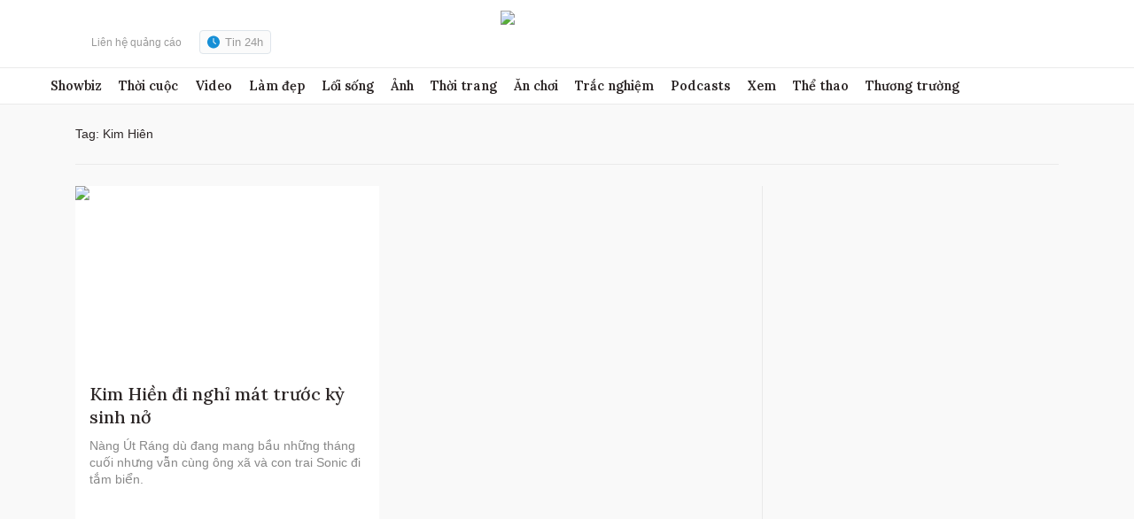

--- FILE ---
content_type: text/html; charset=utf-8
request_url: https://www.google.com/recaptcha/api2/aframe
body_size: 267
content:
<!DOCTYPE HTML><html><head><meta http-equiv="content-type" content="text/html; charset=UTF-8"></head><body><script nonce="c6kKu0nTzZKWrVVctUjH-A">/** Anti-fraud and anti-abuse applications only. See google.com/recaptcha */ try{var clients={'sodar':'https://pagead2.googlesyndication.com/pagead/sodar?'};window.addEventListener("message",function(a){try{if(a.source===window.parent){var b=JSON.parse(a.data);var c=clients[b['id']];if(c){var d=document.createElement('img');d.src=c+b['params']+'&rc='+(localStorage.getItem("rc::a")?sessionStorage.getItem("rc::b"):"");window.document.body.appendChild(d);sessionStorage.setItem("rc::e",parseInt(sessionStorage.getItem("rc::e")||0)+1);localStorage.setItem("rc::h",'1768906045848');}}}catch(b){}});window.parent.postMessage("_grecaptcha_ready", "*");}catch(b){}</script></body></html>

--- FILE ---
content_type: application/javascript; charset=utf-8
request_url: https://fundingchoicesmessages.google.com/f/AGSKWxXGasve4i0ISTXwSIwvp7Zuj32e9cOi1tSscI-qOch_SnF3SBEBbn4mf2UVSHuZYnErqd7EYKCv4wIzBgz8e7uO54OAqQvLHd9cDhvaAMjm-4GRX0E18gQCykN1Y7EcHQKISARrYIZGygE_mlLqiCNyNecLi6_0CbDJybLIDvXI7w055AMdWs7sY2go/_/adentry./adtop./tfs-ad.-advertisment--ad_banner-
body_size: -1290
content:
window['e71e73dd-6e6a-4099-8d97-f895d11903c8'] = true;